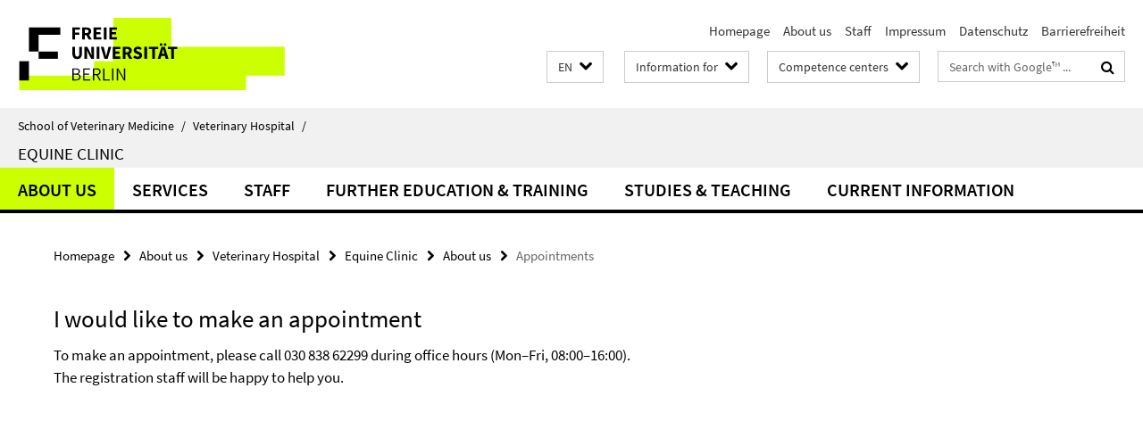

--- FILE ---
content_type: text/html; charset=utf-8
request_url: https://www.vetmed.fu-berlin.de/en/einrichtungen/kliniken/we17/index.html?comp=navbar&irq=1&pm=0
body_size: 789
content:
<!-- BEGIN Fragment default/25123017/navbar-wrapper/5193578/1729083316/?024506:1800 -->
<!-- BEGIN Fragment default/25123017/navbar/cb1245da6aac3591387f98f0d474d217ca69879b/?021506:86400 -->
<nav class="main-nav-container no-print nocontent" style="display: none;"><div class="container main-nav-container-inner"><div class="main-nav-scroll-buttons" style="display:none"><div id="main-nav-btn-scroll-left" role="button"><div class="fa fa-angle-left"></div></div><div id="main-nav-btn-scroll-right" role="button"><div class="fa fa-angle-right"></div></div></div><div class="main-nav-toggle"><span class="main-nav-toggle-text">Menu</span><span class="main-nav-toggle-icon"><span class="line"></span><span class="line"></span><span class="line"></span></span></div><ul class="main-nav level-1" id="fub-main-nav"><li class="main-nav-item level-1" data-index="0" data-menu-item-path="/en/einrichtungen/kliniken/we17/ueber-uns" data-menu-shortened="0" id="main-nav-item-ueber-uns"><a class="main-nav-item-link level-1" href="/en/einrichtungen/kliniken/we17/ueber-uns/index.html">About us</a></li><li class="main-nav-item level-1" data-index="1" data-menu-item-path="/en/einrichtungen/kliniken/we17/abteilungen" data-menu-shortened="0" id="main-nav-item-abteilungen"><a class="main-nav-item-link level-1" href="/en/einrichtungen/kliniken/we17/abteilungen/index.html">Services</a></li><li class="main-nav-item level-1" data-index="2" data-menu-item-path="/en/einrichtungen/kliniken/we17/mitarbeitende" data-menu-shortened="0" id="main-nav-item-mitarbeitende"><a class="main-nav-item-link level-1" href="/en/einrichtungen/kliniken/we17/mitarbeitende.html">Staff</a></li><li class="main-nav-item level-1" data-index="3" data-menu-item-path="/en/einrichtungen/kliniken/we17/fort_weiterbildung" data-menu-shortened="0" id="main-nav-item-fort_weiterbildung"><a class="main-nav-item-link level-1" href="/en/einrichtungen/kliniken/we17/fort_weiterbildung/index.html">Further education &amp; training</a></li><li class="main-nav-item level-1" data-index="4" data-menu-item-path="/en/einrichtungen/kliniken/we17/studium_lehre" data-menu-shortened="0" id="main-nav-item-studium_lehre"><a class="main-nav-item-link level-1" href="/en/einrichtungen/kliniken/we17/studium_lehre/index.html">Studies &amp; Teaching</a></li><li class="main-nav-item level-1" data-index="5" data-menu-item-path="/en/einrichtungen/kliniken/we17/aktuelles" data-menu-shortened="0" id="main-nav-item-aktuelles"><a class="main-nav-item-link level-1" href="/en/einrichtungen/kliniken/we17/aktuelles/index.html">Current information</a></li></ul></div><div class="main-nav-flyout-global"><div class="container"></div><button id="main-nav-btn-flyout-close" type="button"><div id="main-nav-btn-flyout-close-container"><i class="fa fa-angle-up"></i></div></button></div></nav><script type="text/javascript">$(document).ready(function () { Luise.Navigation.init(); });</script><!-- END Fragment default/25123017/navbar/cb1245da6aac3591387f98f0d474d217ca69879b/?021506:86400 -->
<!-- END Fragment default/25123017/navbar-wrapper/5193578/1729083316/?024506:1800 -->
